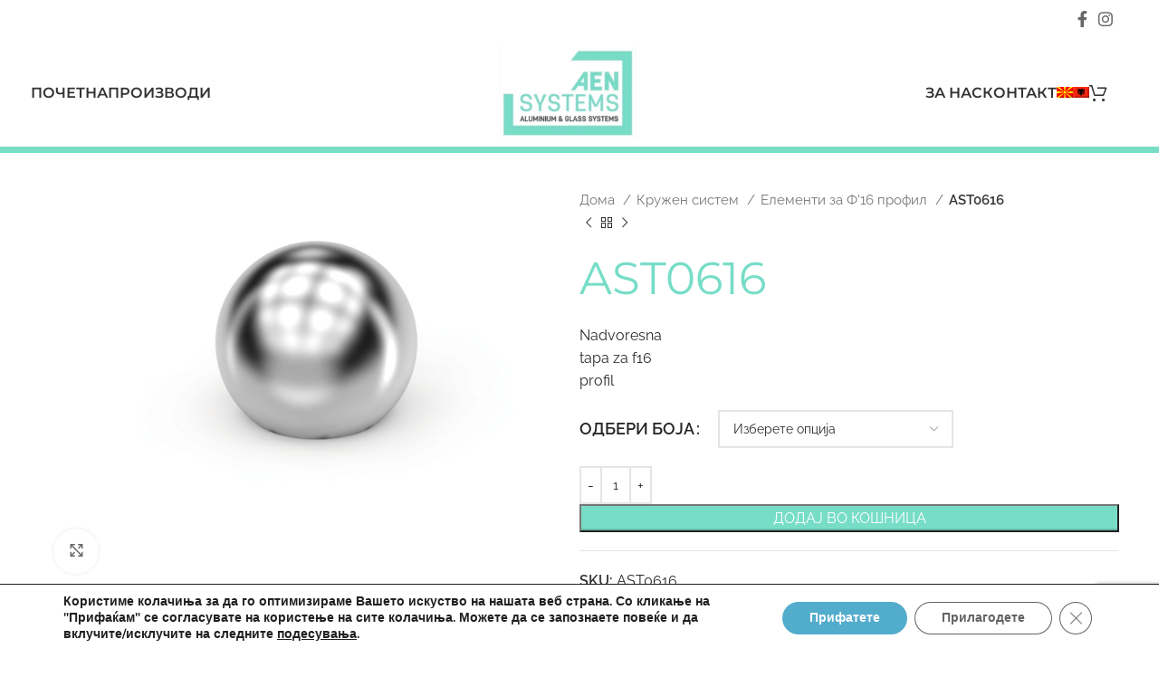

--- FILE ---
content_type: text/html; charset=utf-8
request_url: https://www.google.com/recaptcha/api2/anchor?ar=1&k=6Le2MlspAAAAABNwhn0KmIF6_mzAWC0NtqtLFd-g&co=aHR0cHM6Ly9hZW5zeXN0ZW1zLmNvbS5tazo0NDM.&hl=en&v=PoyoqOPhxBO7pBk68S4YbpHZ&size=invisible&anchor-ms=20000&execute-ms=30000&cb=yovln99wwgaq
body_size: 48651
content:
<!DOCTYPE HTML><html dir="ltr" lang="en"><head><meta http-equiv="Content-Type" content="text/html; charset=UTF-8">
<meta http-equiv="X-UA-Compatible" content="IE=edge">
<title>reCAPTCHA</title>
<style type="text/css">
/* cyrillic-ext */
@font-face {
  font-family: 'Roboto';
  font-style: normal;
  font-weight: 400;
  font-stretch: 100%;
  src: url(//fonts.gstatic.com/s/roboto/v48/KFO7CnqEu92Fr1ME7kSn66aGLdTylUAMa3GUBHMdazTgWw.woff2) format('woff2');
  unicode-range: U+0460-052F, U+1C80-1C8A, U+20B4, U+2DE0-2DFF, U+A640-A69F, U+FE2E-FE2F;
}
/* cyrillic */
@font-face {
  font-family: 'Roboto';
  font-style: normal;
  font-weight: 400;
  font-stretch: 100%;
  src: url(//fonts.gstatic.com/s/roboto/v48/KFO7CnqEu92Fr1ME7kSn66aGLdTylUAMa3iUBHMdazTgWw.woff2) format('woff2');
  unicode-range: U+0301, U+0400-045F, U+0490-0491, U+04B0-04B1, U+2116;
}
/* greek-ext */
@font-face {
  font-family: 'Roboto';
  font-style: normal;
  font-weight: 400;
  font-stretch: 100%;
  src: url(//fonts.gstatic.com/s/roboto/v48/KFO7CnqEu92Fr1ME7kSn66aGLdTylUAMa3CUBHMdazTgWw.woff2) format('woff2');
  unicode-range: U+1F00-1FFF;
}
/* greek */
@font-face {
  font-family: 'Roboto';
  font-style: normal;
  font-weight: 400;
  font-stretch: 100%;
  src: url(//fonts.gstatic.com/s/roboto/v48/KFO7CnqEu92Fr1ME7kSn66aGLdTylUAMa3-UBHMdazTgWw.woff2) format('woff2');
  unicode-range: U+0370-0377, U+037A-037F, U+0384-038A, U+038C, U+038E-03A1, U+03A3-03FF;
}
/* math */
@font-face {
  font-family: 'Roboto';
  font-style: normal;
  font-weight: 400;
  font-stretch: 100%;
  src: url(//fonts.gstatic.com/s/roboto/v48/KFO7CnqEu92Fr1ME7kSn66aGLdTylUAMawCUBHMdazTgWw.woff2) format('woff2');
  unicode-range: U+0302-0303, U+0305, U+0307-0308, U+0310, U+0312, U+0315, U+031A, U+0326-0327, U+032C, U+032F-0330, U+0332-0333, U+0338, U+033A, U+0346, U+034D, U+0391-03A1, U+03A3-03A9, U+03B1-03C9, U+03D1, U+03D5-03D6, U+03F0-03F1, U+03F4-03F5, U+2016-2017, U+2034-2038, U+203C, U+2040, U+2043, U+2047, U+2050, U+2057, U+205F, U+2070-2071, U+2074-208E, U+2090-209C, U+20D0-20DC, U+20E1, U+20E5-20EF, U+2100-2112, U+2114-2115, U+2117-2121, U+2123-214F, U+2190, U+2192, U+2194-21AE, U+21B0-21E5, U+21F1-21F2, U+21F4-2211, U+2213-2214, U+2216-22FF, U+2308-230B, U+2310, U+2319, U+231C-2321, U+2336-237A, U+237C, U+2395, U+239B-23B7, U+23D0, U+23DC-23E1, U+2474-2475, U+25AF, U+25B3, U+25B7, U+25BD, U+25C1, U+25CA, U+25CC, U+25FB, U+266D-266F, U+27C0-27FF, U+2900-2AFF, U+2B0E-2B11, U+2B30-2B4C, U+2BFE, U+3030, U+FF5B, U+FF5D, U+1D400-1D7FF, U+1EE00-1EEFF;
}
/* symbols */
@font-face {
  font-family: 'Roboto';
  font-style: normal;
  font-weight: 400;
  font-stretch: 100%;
  src: url(//fonts.gstatic.com/s/roboto/v48/KFO7CnqEu92Fr1ME7kSn66aGLdTylUAMaxKUBHMdazTgWw.woff2) format('woff2');
  unicode-range: U+0001-000C, U+000E-001F, U+007F-009F, U+20DD-20E0, U+20E2-20E4, U+2150-218F, U+2190, U+2192, U+2194-2199, U+21AF, U+21E6-21F0, U+21F3, U+2218-2219, U+2299, U+22C4-22C6, U+2300-243F, U+2440-244A, U+2460-24FF, U+25A0-27BF, U+2800-28FF, U+2921-2922, U+2981, U+29BF, U+29EB, U+2B00-2BFF, U+4DC0-4DFF, U+FFF9-FFFB, U+10140-1018E, U+10190-1019C, U+101A0, U+101D0-101FD, U+102E0-102FB, U+10E60-10E7E, U+1D2C0-1D2D3, U+1D2E0-1D37F, U+1F000-1F0FF, U+1F100-1F1AD, U+1F1E6-1F1FF, U+1F30D-1F30F, U+1F315, U+1F31C, U+1F31E, U+1F320-1F32C, U+1F336, U+1F378, U+1F37D, U+1F382, U+1F393-1F39F, U+1F3A7-1F3A8, U+1F3AC-1F3AF, U+1F3C2, U+1F3C4-1F3C6, U+1F3CA-1F3CE, U+1F3D4-1F3E0, U+1F3ED, U+1F3F1-1F3F3, U+1F3F5-1F3F7, U+1F408, U+1F415, U+1F41F, U+1F426, U+1F43F, U+1F441-1F442, U+1F444, U+1F446-1F449, U+1F44C-1F44E, U+1F453, U+1F46A, U+1F47D, U+1F4A3, U+1F4B0, U+1F4B3, U+1F4B9, U+1F4BB, U+1F4BF, U+1F4C8-1F4CB, U+1F4D6, U+1F4DA, U+1F4DF, U+1F4E3-1F4E6, U+1F4EA-1F4ED, U+1F4F7, U+1F4F9-1F4FB, U+1F4FD-1F4FE, U+1F503, U+1F507-1F50B, U+1F50D, U+1F512-1F513, U+1F53E-1F54A, U+1F54F-1F5FA, U+1F610, U+1F650-1F67F, U+1F687, U+1F68D, U+1F691, U+1F694, U+1F698, U+1F6AD, U+1F6B2, U+1F6B9-1F6BA, U+1F6BC, U+1F6C6-1F6CF, U+1F6D3-1F6D7, U+1F6E0-1F6EA, U+1F6F0-1F6F3, U+1F6F7-1F6FC, U+1F700-1F7FF, U+1F800-1F80B, U+1F810-1F847, U+1F850-1F859, U+1F860-1F887, U+1F890-1F8AD, U+1F8B0-1F8BB, U+1F8C0-1F8C1, U+1F900-1F90B, U+1F93B, U+1F946, U+1F984, U+1F996, U+1F9E9, U+1FA00-1FA6F, U+1FA70-1FA7C, U+1FA80-1FA89, U+1FA8F-1FAC6, U+1FACE-1FADC, U+1FADF-1FAE9, U+1FAF0-1FAF8, U+1FB00-1FBFF;
}
/* vietnamese */
@font-face {
  font-family: 'Roboto';
  font-style: normal;
  font-weight: 400;
  font-stretch: 100%;
  src: url(//fonts.gstatic.com/s/roboto/v48/KFO7CnqEu92Fr1ME7kSn66aGLdTylUAMa3OUBHMdazTgWw.woff2) format('woff2');
  unicode-range: U+0102-0103, U+0110-0111, U+0128-0129, U+0168-0169, U+01A0-01A1, U+01AF-01B0, U+0300-0301, U+0303-0304, U+0308-0309, U+0323, U+0329, U+1EA0-1EF9, U+20AB;
}
/* latin-ext */
@font-face {
  font-family: 'Roboto';
  font-style: normal;
  font-weight: 400;
  font-stretch: 100%;
  src: url(//fonts.gstatic.com/s/roboto/v48/KFO7CnqEu92Fr1ME7kSn66aGLdTylUAMa3KUBHMdazTgWw.woff2) format('woff2');
  unicode-range: U+0100-02BA, U+02BD-02C5, U+02C7-02CC, U+02CE-02D7, U+02DD-02FF, U+0304, U+0308, U+0329, U+1D00-1DBF, U+1E00-1E9F, U+1EF2-1EFF, U+2020, U+20A0-20AB, U+20AD-20C0, U+2113, U+2C60-2C7F, U+A720-A7FF;
}
/* latin */
@font-face {
  font-family: 'Roboto';
  font-style: normal;
  font-weight: 400;
  font-stretch: 100%;
  src: url(//fonts.gstatic.com/s/roboto/v48/KFO7CnqEu92Fr1ME7kSn66aGLdTylUAMa3yUBHMdazQ.woff2) format('woff2');
  unicode-range: U+0000-00FF, U+0131, U+0152-0153, U+02BB-02BC, U+02C6, U+02DA, U+02DC, U+0304, U+0308, U+0329, U+2000-206F, U+20AC, U+2122, U+2191, U+2193, U+2212, U+2215, U+FEFF, U+FFFD;
}
/* cyrillic-ext */
@font-face {
  font-family: 'Roboto';
  font-style: normal;
  font-weight: 500;
  font-stretch: 100%;
  src: url(//fonts.gstatic.com/s/roboto/v48/KFO7CnqEu92Fr1ME7kSn66aGLdTylUAMa3GUBHMdazTgWw.woff2) format('woff2');
  unicode-range: U+0460-052F, U+1C80-1C8A, U+20B4, U+2DE0-2DFF, U+A640-A69F, U+FE2E-FE2F;
}
/* cyrillic */
@font-face {
  font-family: 'Roboto';
  font-style: normal;
  font-weight: 500;
  font-stretch: 100%;
  src: url(//fonts.gstatic.com/s/roboto/v48/KFO7CnqEu92Fr1ME7kSn66aGLdTylUAMa3iUBHMdazTgWw.woff2) format('woff2');
  unicode-range: U+0301, U+0400-045F, U+0490-0491, U+04B0-04B1, U+2116;
}
/* greek-ext */
@font-face {
  font-family: 'Roboto';
  font-style: normal;
  font-weight: 500;
  font-stretch: 100%;
  src: url(//fonts.gstatic.com/s/roboto/v48/KFO7CnqEu92Fr1ME7kSn66aGLdTylUAMa3CUBHMdazTgWw.woff2) format('woff2');
  unicode-range: U+1F00-1FFF;
}
/* greek */
@font-face {
  font-family: 'Roboto';
  font-style: normal;
  font-weight: 500;
  font-stretch: 100%;
  src: url(//fonts.gstatic.com/s/roboto/v48/KFO7CnqEu92Fr1ME7kSn66aGLdTylUAMa3-UBHMdazTgWw.woff2) format('woff2');
  unicode-range: U+0370-0377, U+037A-037F, U+0384-038A, U+038C, U+038E-03A1, U+03A3-03FF;
}
/* math */
@font-face {
  font-family: 'Roboto';
  font-style: normal;
  font-weight: 500;
  font-stretch: 100%;
  src: url(//fonts.gstatic.com/s/roboto/v48/KFO7CnqEu92Fr1ME7kSn66aGLdTylUAMawCUBHMdazTgWw.woff2) format('woff2');
  unicode-range: U+0302-0303, U+0305, U+0307-0308, U+0310, U+0312, U+0315, U+031A, U+0326-0327, U+032C, U+032F-0330, U+0332-0333, U+0338, U+033A, U+0346, U+034D, U+0391-03A1, U+03A3-03A9, U+03B1-03C9, U+03D1, U+03D5-03D6, U+03F0-03F1, U+03F4-03F5, U+2016-2017, U+2034-2038, U+203C, U+2040, U+2043, U+2047, U+2050, U+2057, U+205F, U+2070-2071, U+2074-208E, U+2090-209C, U+20D0-20DC, U+20E1, U+20E5-20EF, U+2100-2112, U+2114-2115, U+2117-2121, U+2123-214F, U+2190, U+2192, U+2194-21AE, U+21B0-21E5, U+21F1-21F2, U+21F4-2211, U+2213-2214, U+2216-22FF, U+2308-230B, U+2310, U+2319, U+231C-2321, U+2336-237A, U+237C, U+2395, U+239B-23B7, U+23D0, U+23DC-23E1, U+2474-2475, U+25AF, U+25B3, U+25B7, U+25BD, U+25C1, U+25CA, U+25CC, U+25FB, U+266D-266F, U+27C0-27FF, U+2900-2AFF, U+2B0E-2B11, U+2B30-2B4C, U+2BFE, U+3030, U+FF5B, U+FF5D, U+1D400-1D7FF, U+1EE00-1EEFF;
}
/* symbols */
@font-face {
  font-family: 'Roboto';
  font-style: normal;
  font-weight: 500;
  font-stretch: 100%;
  src: url(//fonts.gstatic.com/s/roboto/v48/KFO7CnqEu92Fr1ME7kSn66aGLdTylUAMaxKUBHMdazTgWw.woff2) format('woff2');
  unicode-range: U+0001-000C, U+000E-001F, U+007F-009F, U+20DD-20E0, U+20E2-20E4, U+2150-218F, U+2190, U+2192, U+2194-2199, U+21AF, U+21E6-21F0, U+21F3, U+2218-2219, U+2299, U+22C4-22C6, U+2300-243F, U+2440-244A, U+2460-24FF, U+25A0-27BF, U+2800-28FF, U+2921-2922, U+2981, U+29BF, U+29EB, U+2B00-2BFF, U+4DC0-4DFF, U+FFF9-FFFB, U+10140-1018E, U+10190-1019C, U+101A0, U+101D0-101FD, U+102E0-102FB, U+10E60-10E7E, U+1D2C0-1D2D3, U+1D2E0-1D37F, U+1F000-1F0FF, U+1F100-1F1AD, U+1F1E6-1F1FF, U+1F30D-1F30F, U+1F315, U+1F31C, U+1F31E, U+1F320-1F32C, U+1F336, U+1F378, U+1F37D, U+1F382, U+1F393-1F39F, U+1F3A7-1F3A8, U+1F3AC-1F3AF, U+1F3C2, U+1F3C4-1F3C6, U+1F3CA-1F3CE, U+1F3D4-1F3E0, U+1F3ED, U+1F3F1-1F3F3, U+1F3F5-1F3F7, U+1F408, U+1F415, U+1F41F, U+1F426, U+1F43F, U+1F441-1F442, U+1F444, U+1F446-1F449, U+1F44C-1F44E, U+1F453, U+1F46A, U+1F47D, U+1F4A3, U+1F4B0, U+1F4B3, U+1F4B9, U+1F4BB, U+1F4BF, U+1F4C8-1F4CB, U+1F4D6, U+1F4DA, U+1F4DF, U+1F4E3-1F4E6, U+1F4EA-1F4ED, U+1F4F7, U+1F4F9-1F4FB, U+1F4FD-1F4FE, U+1F503, U+1F507-1F50B, U+1F50D, U+1F512-1F513, U+1F53E-1F54A, U+1F54F-1F5FA, U+1F610, U+1F650-1F67F, U+1F687, U+1F68D, U+1F691, U+1F694, U+1F698, U+1F6AD, U+1F6B2, U+1F6B9-1F6BA, U+1F6BC, U+1F6C6-1F6CF, U+1F6D3-1F6D7, U+1F6E0-1F6EA, U+1F6F0-1F6F3, U+1F6F7-1F6FC, U+1F700-1F7FF, U+1F800-1F80B, U+1F810-1F847, U+1F850-1F859, U+1F860-1F887, U+1F890-1F8AD, U+1F8B0-1F8BB, U+1F8C0-1F8C1, U+1F900-1F90B, U+1F93B, U+1F946, U+1F984, U+1F996, U+1F9E9, U+1FA00-1FA6F, U+1FA70-1FA7C, U+1FA80-1FA89, U+1FA8F-1FAC6, U+1FACE-1FADC, U+1FADF-1FAE9, U+1FAF0-1FAF8, U+1FB00-1FBFF;
}
/* vietnamese */
@font-face {
  font-family: 'Roboto';
  font-style: normal;
  font-weight: 500;
  font-stretch: 100%;
  src: url(//fonts.gstatic.com/s/roboto/v48/KFO7CnqEu92Fr1ME7kSn66aGLdTylUAMa3OUBHMdazTgWw.woff2) format('woff2');
  unicode-range: U+0102-0103, U+0110-0111, U+0128-0129, U+0168-0169, U+01A0-01A1, U+01AF-01B0, U+0300-0301, U+0303-0304, U+0308-0309, U+0323, U+0329, U+1EA0-1EF9, U+20AB;
}
/* latin-ext */
@font-face {
  font-family: 'Roboto';
  font-style: normal;
  font-weight: 500;
  font-stretch: 100%;
  src: url(//fonts.gstatic.com/s/roboto/v48/KFO7CnqEu92Fr1ME7kSn66aGLdTylUAMa3KUBHMdazTgWw.woff2) format('woff2');
  unicode-range: U+0100-02BA, U+02BD-02C5, U+02C7-02CC, U+02CE-02D7, U+02DD-02FF, U+0304, U+0308, U+0329, U+1D00-1DBF, U+1E00-1E9F, U+1EF2-1EFF, U+2020, U+20A0-20AB, U+20AD-20C0, U+2113, U+2C60-2C7F, U+A720-A7FF;
}
/* latin */
@font-face {
  font-family: 'Roboto';
  font-style: normal;
  font-weight: 500;
  font-stretch: 100%;
  src: url(//fonts.gstatic.com/s/roboto/v48/KFO7CnqEu92Fr1ME7kSn66aGLdTylUAMa3yUBHMdazQ.woff2) format('woff2');
  unicode-range: U+0000-00FF, U+0131, U+0152-0153, U+02BB-02BC, U+02C6, U+02DA, U+02DC, U+0304, U+0308, U+0329, U+2000-206F, U+20AC, U+2122, U+2191, U+2193, U+2212, U+2215, U+FEFF, U+FFFD;
}
/* cyrillic-ext */
@font-face {
  font-family: 'Roboto';
  font-style: normal;
  font-weight: 900;
  font-stretch: 100%;
  src: url(//fonts.gstatic.com/s/roboto/v48/KFO7CnqEu92Fr1ME7kSn66aGLdTylUAMa3GUBHMdazTgWw.woff2) format('woff2');
  unicode-range: U+0460-052F, U+1C80-1C8A, U+20B4, U+2DE0-2DFF, U+A640-A69F, U+FE2E-FE2F;
}
/* cyrillic */
@font-face {
  font-family: 'Roboto';
  font-style: normal;
  font-weight: 900;
  font-stretch: 100%;
  src: url(//fonts.gstatic.com/s/roboto/v48/KFO7CnqEu92Fr1ME7kSn66aGLdTylUAMa3iUBHMdazTgWw.woff2) format('woff2');
  unicode-range: U+0301, U+0400-045F, U+0490-0491, U+04B0-04B1, U+2116;
}
/* greek-ext */
@font-face {
  font-family: 'Roboto';
  font-style: normal;
  font-weight: 900;
  font-stretch: 100%;
  src: url(//fonts.gstatic.com/s/roboto/v48/KFO7CnqEu92Fr1ME7kSn66aGLdTylUAMa3CUBHMdazTgWw.woff2) format('woff2');
  unicode-range: U+1F00-1FFF;
}
/* greek */
@font-face {
  font-family: 'Roboto';
  font-style: normal;
  font-weight: 900;
  font-stretch: 100%;
  src: url(//fonts.gstatic.com/s/roboto/v48/KFO7CnqEu92Fr1ME7kSn66aGLdTylUAMa3-UBHMdazTgWw.woff2) format('woff2');
  unicode-range: U+0370-0377, U+037A-037F, U+0384-038A, U+038C, U+038E-03A1, U+03A3-03FF;
}
/* math */
@font-face {
  font-family: 'Roboto';
  font-style: normal;
  font-weight: 900;
  font-stretch: 100%;
  src: url(//fonts.gstatic.com/s/roboto/v48/KFO7CnqEu92Fr1ME7kSn66aGLdTylUAMawCUBHMdazTgWw.woff2) format('woff2');
  unicode-range: U+0302-0303, U+0305, U+0307-0308, U+0310, U+0312, U+0315, U+031A, U+0326-0327, U+032C, U+032F-0330, U+0332-0333, U+0338, U+033A, U+0346, U+034D, U+0391-03A1, U+03A3-03A9, U+03B1-03C9, U+03D1, U+03D5-03D6, U+03F0-03F1, U+03F4-03F5, U+2016-2017, U+2034-2038, U+203C, U+2040, U+2043, U+2047, U+2050, U+2057, U+205F, U+2070-2071, U+2074-208E, U+2090-209C, U+20D0-20DC, U+20E1, U+20E5-20EF, U+2100-2112, U+2114-2115, U+2117-2121, U+2123-214F, U+2190, U+2192, U+2194-21AE, U+21B0-21E5, U+21F1-21F2, U+21F4-2211, U+2213-2214, U+2216-22FF, U+2308-230B, U+2310, U+2319, U+231C-2321, U+2336-237A, U+237C, U+2395, U+239B-23B7, U+23D0, U+23DC-23E1, U+2474-2475, U+25AF, U+25B3, U+25B7, U+25BD, U+25C1, U+25CA, U+25CC, U+25FB, U+266D-266F, U+27C0-27FF, U+2900-2AFF, U+2B0E-2B11, U+2B30-2B4C, U+2BFE, U+3030, U+FF5B, U+FF5D, U+1D400-1D7FF, U+1EE00-1EEFF;
}
/* symbols */
@font-face {
  font-family: 'Roboto';
  font-style: normal;
  font-weight: 900;
  font-stretch: 100%;
  src: url(//fonts.gstatic.com/s/roboto/v48/KFO7CnqEu92Fr1ME7kSn66aGLdTylUAMaxKUBHMdazTgWw.woff2) format('woff2');
  unicode-range: U+0001-000C, U+000E-001F, U+007F-009F, U+20DD-20E0, U+20E2-20E4, U+2150-218F, U+2190, U+2192, U+2194-2199, U+21AF, U+21E6-21F0, U+21F3, U+2218-2219, U+2299, U+22C4-22C6, U+2300-243F, U+2440-244A, U+2460-24FF, U+25A0-27BF, U+2800-28FF, U+2921-2922, U+2981, U+29BF, U+29EB, U+2B00-2BFF, U+4DC0-4DFF, U+FFF9-FFFB, U+10140-1018E, U+10190-1019C, U+101A0, U+101D0-101FD, U+102E0-102FB, U+10E60-10E7E, U+1D2C0-1D2D3, U+1D2E0-1D37F, U+1F000-1F0FF, U+1F100-1F1AD, U+1F1E6-1F1FF, U+1F30D-1F30F, U+1F315, U+1F31C, U+1F31E, U+1F320-1F32C, U+1F336, U+1F378, U+1F37D, U+1F382, U+1F393-1F39F, U+1F3A7-1F3A8, U+1F3AC-1F3AF, U+1F3C2, U+1F3C4-1F3C6, U+1F3CA-1F3CE, U+1F3D4-1F3E0, U+1F3ED, U+1F3F1-1F3F3, U+1F3F5-1F3F7, U+1F408, U+1F415, U+1F41F, U+1F426, U+1F43F, U+1F441-1F442, U+1F444, U+1F446-1F449, U+1F44C-1F44E, U+1F453, U+1F46A, U+1F47D, U+1F4A3, U+1F4B0, U+1F4B3, U+1F4B9, U+1F4BB, U+1F4BF, U+1F4C8-1F4CB, U+1F4D6, U+1F4DA, U+1F4DF, U+1F4E3-1F4E6, U+1F4EA-1F4ED, U+1F4F7, U+1F4F9-1F4FB, U+1F4FD-1F4FE, U+1F503, U+1F507-1F50B, U+1F50D, U+1F512-1F513, U+1F53E-1F54A, U+1F54F-1F5FA, U+1F610, U+1F650-1F67F, U+1F687, U+1F68D, U+1F691, U+1F694, U+1F698, U+1F6AD, U+1F6B2, U+1F6B9-1F6BA, U+1F6BC, U+1F6C6-1F6CF, U+1F6D3-1F6D7, U+1F6E0-1F6EA, U+1F6F0-1F6F3, U+1F6F7-1F6FC, U+1F700-1F7FF, U+1F800-1F80B, U+1F810-1F847, U+1F850-1F859, U+1F860-1F887, U+1F890-1F8AD, U+1F8B0-1F8BB, U+1F8C0-1F8C1, U+1F900-1F90B, U+1F93B, U+1F946, U+1F984, U+1F996, U+1F9E9, U+1FA00-1FA6F, U+1FA70-1FA7C, U+1FA80-1FA89, U+1FA8F-1FAC6, U+1FACE-1FADC, U+1FADF-1FAE9, U+1FAF0-1FAF8, U+1FB00-1FBFF;
}
/* vietnamese */
@font-face {
  font-family: 'Roboto';
  font-style: normal;
  font-weight: 900;
  font-stretch: 100%;
  src: url(//fonts.gstatic.com/s/roboto/v48/KFO7CnqEu92Fr1ME7kSn66aGLdTylUAMa3OUBHMdazTgWw.woff2) format('woff2');
  unicode-range: U+0102-0103, U+0110-0111, U+0128-0129, U+0168-0169, U+01A0-01A1, U+01AF-01B0, U+0300-0301, U+0303-0304, U+0308-0309, U+0323, U+0329, U+1EA0-1EF9, U+20AB;
}
/* latin-ext */
@font-face {
  font-family: 'Roboto';
  font-style: normal;
  font-weight: 900;
  font-stretch: 100%;
  src: url(//fonts.gstatic.com/s/roboto/v48/KFO7CnqEu92Fr1ME7kSn66aGLdTylUAMa3KUBHMdazTgWw.woff2) format('woff2');
  unicode-range: U+0100-02BA, U+02BD-02C5, U+02C7-02CC, U+02CE-02D7, U+02DD-02FF, U+0304, U+0308, U+0329, U+1D00-1DBF, U+1E00-1E9F, U+1EF2-1EFF, U+2020, U+20A0-20AB, U+20AD-20C0, U+2113, U+2C60-2C7F, U+A720-A7FF;
}
/* latin */
@font-face {
  font-family: 'Roboto';
  font-style: normal;
  font-weight: 900;
  font-stretch: 100%;
  src: url(//fonts.gstatic.com/s/roboto/v48/KFO7CnqEu92Fr1ME7kSn66aGLdTylUAMa3yUBHMdazQ.woff2) format('woff2');
  unicode-range: U+0000-00FF, U+0131, U+0152-0153, U+02BB-02BC, U+02C6, U+02DA, U+02DC, U+0304, U+0308, U+0329, U+2000-206F, U+20AC, U+2122, U+2191, U+2193, U+2212, U+2215, U+FEFF, U+FFFD;
}

</style>
<link rel="stylesheet" type="text/css" href="https://www.gstatic.com/recaptcha/releases/PoyoqOPhxBO7pBk68S4YbpHZ/styles__ltr.css">
<script nonce="ixLiIO7ScI7LQbT9Z-msNg" type="text/javascript">window['__recaptcha_api'] = 'https://www.google.com/recaptcha/api2/';</script>
<script type="text/javascript" src="https://www.gstatic.com/recaptcha/releases/PoyoqOPhxBO7pBk68S4YbpHZ/recaptcha__en.js" nonce="ixLiIO7ScI7LQbT9Z-msNg">
      
    </script></head>
<body><div id="rc-anchor-alert" class="rc-anchor-alert"></div>
<input type="hidden" id="recaptcha-token" value="[base64]">
<script type="text/javascript" nonce="ixLiIO7ScI7LQbT9Z-msNg">
      recaptcha.anchor.Main.init("[\x22ainput\x22,[\x22bgdata\x22,\x22\x22,\[base64]/[base64]/MjU1Ong/[base64]/[base64]/[base64]/[base64]/[base64]/[base64]/[base64]/[base64]/[base64]/[base64]/[base64]/[base64]/[base64]/[base64]/[base64]\\u003d\x22,\[base64]\\u003d\x22,\x22eXrCj8ORwr/Ds8KIFGvDr8OdwpXCtUplTFfCoMO/FcKGGXfDq8OrKMOROmTDsMOdDcKuWxPDi8KdIcODw7wRw7NGwrbClsOWB8K0w7cmw4paUF/CqsO/X8KDwrDCusOVwoN9w4PCv8ObZUodwqfDmcO0wrtTw4nDtMKXw78BwoDCikDDondnDAdTw6giwq/ClUnCgSTCkGxfdUEcSMOaEMOfwoHClD/DmifCnsOoXXU8e8KAZjExw7sXR2RkwoIlwoTClsKxw7XDtcO/UzRGw5nCpMOxw6NaCcK5NjfCusOnw5gnwrI/QB/DnMOmLzBKNAnDkD/[base64]/CilzDgRAWw5h/GMOdwpRZw5rCu1xFw6HDqcKNwoJEMcKowq3Cg1/DgsKzw6ZANioVwrDCr8OOwqPCujIpSWkfHXPCp8KUwr/CuMOywr1uw6Ilw7fCoMOZw7VsQ1/CvFzDknBfc1XDpcKoB8KMC0JGw6/[base64]/w7kPN8OFwo47BD3Dn8KvQsOAw77DtMOcwqLChw/DqsOHw51DH8ORWcO6fA7Cog7CgMKQF17Dk8KKNsKUAUjDgcOWOBcJw5PDjsKfHsO2IkzCgTHDiMK6wpnDslkdR3I/wrklwrc2w5zChVjDvcKewo3DnwQCITcPwp85CBc2WBjCgMObE8KeJ0VQJCbDgsK/[base64]/fcK9C8K2PUvDgMOJwoHCk8KOwqfDkcOcD8K1esOXwqRKwo3Di8KowrYDwrDDlMKHFnXCkBcvwoHDmzTCr2PCgsK6wqM+wonClnTCmiZ8NcOgw5TCiMOOEiLCgMOHwrUvw6zCljPCuMOKbMO9wqDDtsK8wpUcNsOUKMOlw7nDujTCo8O8wr/[base64]/bMKzworCs0Q7amdfKhNSMMKqw5LDjMKAXMKaw51Aw6rCmTnCqS1bw5PChVLCqMK0wr5AwrHDikXCnF1iwr0+w5rDkDIbwoUTw4vCoWPDogJ9F0xgGDh9wobCpsOULcKUZyYiR8ORwo/CuMOjw4HClcObwqoBLRfDv2YIw6gIGMOpwr/[base64]/CsGHDji56exo5LcKpdWshw5g2aQkgRQfDvgA+w4zDpsOCw5gQKVPCj2sLw744w4bCnn5jAMKlNi8gwoUnb8OXw71LwpDCjn94wqLDm8OOYQXDqSvDr0BJwo89UcKHw4oEwoDCpMOww4rCrTFHYsODWMO9KA3CvjLDucKXwohlXMK5w4cQTsKaw79nwqB/BcK/[base64]/w4F1T8KKPG/DsGrDrcOqwo51HGFmwoHChRITd8ODXMKdPMOUEE4ILsKaGh1+wpQSwodPf8KZwr/CosK8ScOTw73DklxYDE7CgXzDtsKJfG/[base64]/DncOPw4nDqMKVW8KDw5PCtz9zFsOAw41hMjgBwqLDpxTDuzUpM0TCljXClEt4GsKeFScQwrg5w553wo/CoBnDtAbDiMOgdnQTWcObQkzDtkk9e1ggwoTCtcO0MU0/CsK8Y8K7w5ATw4jDpcOEw5hPI285GVV/OcOhR8KQY8OlKR7DvVrDpTbCmwxQChEEwqtiMGDDqgc4ccKWwo8lUMKuw4Rkwp5Gw7rCqsKdwpLDiAbDiWnDoTwqwrFrwoXDnMKzwojChjcZwrjDsU/CvsOaw6U1w6rDv27Clw1WUWsbHS/Cq8Kwwqh9wpnDn1zCocOaw50qwpbDnsOKZ8KCEMO/CxjCkCs+w4PCr8OlwqnDo8OKHsO7DCACwrVTF0fDl8OBwppOw6nDtn/[base64]/DuHoaaXrChsK0Hgk2w4nCnMO6wpVGF8ONaD5BO8KnXcKhwr/[base64]/w6kJYMKDIynDoglCwrdiwrkoel3DglcgwrZLfcOrwowGD8OvwpAOw6Z3c8KCWlA7J8KDKsKheUNyw4t+f1vDsMOSDMOsw4DCrhvDtHzCj8OdworDlVJzcMOhw4zCs8OVW8OLwrBlw5vDtcOWQsKjSMOMw5/[base64]/Cn2rCrcO9e8Kjw5Q7Q8KqHj/[base64]/[base64]/ClsO3OBjDnWPCsCrDryXCnsOgO8OkEcO8w4XCt8KQZ0vCoMO9w5wNb2PCgMO2ZMKIIsOWZsO1aH/CtA7DuSXCqi00CkQHLUYYwq1ZwoLCrVXDmsK9TjAzHS3ChMK8wqU3woEEFQrCu8OrwprDnMOAw7XCnirDu8Ozw50MwpLDncKCw71DJCLDoMKqYsKDHsK8UsKzMcOpbcKtXlhZewLCpn/CsMOXVlzCucKvw5vCmsOLw57DpC7CjiZHw6/CmHx0RjPDqyExw7XDo0rDrTI8WhnDjgVbC8Kfw6skem3CosOmNcOMwoHDksO6wqnClsKYwrglwrcGwpHCmXV1An8Nf8Kzwr1MwohKwpM0w7PCgsOEXsOZLsOWewFcQC82wo52E8KKHcOAWMO5w5oww5MywqzCixJJD8Ohw7rDh8OswrEEwrvCvl/DiMOEdcKLAkY9U3/CrcO1w5zDlMKBw4HChjrDgUY/wrw0fMK0wpjDijXClMKRRMODfjfDicKYWmliwrLDkMKgQ2vCuw49wrHDs3YiJ088QVl4wpFLRBgaw5nCnzJOWX/[base64]/A8OqHcKFOFnDiVrDn8KXwqokwqs4wofCoxMFSF/DscKkwoPDmsOgwrjCqQo8Mn4sw7M6w6LChUssJVHCryPDhcO9w4XDlxLCo8OrB1DCo8KgRTfDjsO4w4cnd8OQw6jChU7DvsOgF8OUdMOIwrvDlEnCjMKES8Obw7XCkidIw4BZXMOjwo/Cm2YtwpoewojCgVzDswAlwp3CjmHDol0pFMK+YzHCtFR5J8KlCXMeJMKRDcK4bjTCjkHDp8OzQGV6wqwHwrc3R8OhwrTCiMK8FU/[base64]/KMOUa1DCl0PDosOew5cPXMKFKiQSw4fCvsKpw75Tw6zCtMK9ecO9T0h3wrIwKTdaw41AwrrCjVjCjSHCgsOBwoXCp8K7KyvDuMKhCWlBw5XCqh4nwrg+XQtgwpXCgsOnwrXDgMKaXcK/wq/Ci8ObAsO5T8OILMOUw7AMdsO9LsK/VsOwA03CmFrCoEDCtsO0FznCosKsW2zDtcOkJMOTScKUKsO1wpLDnWjDn8OswpRJFcKjccOGBkQQfsOLw7jCrcO6w5wlwoTDpirCmcOANXPDnsKmXEZjwpfCmcKJwqQewpHCsBvCqsOrw4x4wrHCmMKkEsK5w58wUloRC0LCncKJC8OXwpjChlrDu8OSwr/Cs8KxwpnDmwsbfSfCsBPDoXVCKldJw7cvC8OBOUQJw7/[base64]/CgsORw68DXDHCosOAHgrDh0tEwpLCm8KzwpzDoMOvZDpTNCx7MVc1bVbDpcKDMwQawrvDqQjDsMOiMn1Zw5JXwpZYwr7CsMKNw5sGcltKIsO8Zytrw5wLYcKMLxnCqcK0w6pEwqPDtcOwa8KhwpLDs0/[base64]/[base64]/ChR4WHloHw4dkdQxJIsKCwqslwqTCpsO+w6TDucOBBQ0VwobCpcOeDHcNw7/DtWc6c8KjLXxfZTrDgcOXw7LCusOiTcOyNHIhwplGVRvCmsO0UWTCtcOiT8KFWVXCu8K3Ax0bOsORbErCncONeMK3wq7CgAR+w43CkloJDsOLGsOhbXcuwpLDlRR7w5kAEFIQI3sqPMOWcGIYw4AUw7vCjRcyZSjDoz/CkMKVd1RMw6B+wrJwH8OwLkJew4LDlcKGw441w5bDmFHCucOxZzYWTBI1w7w9UMKbw4bDjBkXw4bCpzwmUxHDuMOlw4rCjMO/w58QwoXChAdywobDpsOgKcK5wqYxw5rDgQnDt8KUEB1DIMKBwrAQQk0ew5UCIkojEcO/JcO4w5/[base64]/[base64]/DoMOHFcOHwo3DikszIcKGwrU3wpIjw70+EE0nDEc6OsK4wq/CscKlEcOIwoXCkkViw47Cp20+wqxaw6Y1w6YjUcK+M8OvwrYffsOFwq0YaQpQwoQCB0dHw5wOOcOswpnDiA/[base64]/DqFx6wp3DsXIJdGB9w5hrScKEwrvCj2vDulDCgcOQw4crw513W8K8wr7DqgRuw7JCElUAwohpDgsMbEB1wrxrUsKeIMK+BnNXc8KUci7CnlLCog3CjcKawoXCr8KdwqRAw54SWcOzFcOcBDd2w55Sw7hvLx7CscO+c24gw4/[base64]/Dj0QfwrEWw6DDhRrDjg5WwrVUw7nCiQ3Ds8OTCVrDhnHCgsObw77DkMOBH2jDlsKbw4sbwrDDncKjw5nDhDJnNxMmwohVwqU0UAvCjjVQw7HDsMOITC0DR8Kxwp7CgkMwwqRQVcOFwr4yeCnCuU/[base64]/O2oIXjTClBRWw485TcK6wqzDkgZrwoI4w6bDjCbCkmzCplzDgsKVwphMH8KFBMKbw457wpvCpTPDrsKNwp/Dl8OBDMOfcsKYPzwVwpDCtSfCph3DiXpQwpxewqLCv8Onw6kYO8KUR8OJw4nDmMKqdMKBwoLCgUfCiXvCoDPCp1Zww5N/[base64]/woRvw5lpwr7Dt8OnXUBqWw/DjcOmC3PCl8KQwobCm1EYw7fCiGPDscKrw6vCg0TCnGoTXW51wqvDj0LDuHx8UcKOwo98QWPDvQ4pFcKMw6nCg2NHwq3Ci8OOUxXCm0PDucKocsKtPHPDocKaQBwYG2cLfjNGw4nCl1HDnhdYwqnCtQLDnxtlH8Kmwo7DomvDpGA1w4nDi8O/PC/[base64]/[base64]/Du0DDrXLDuMO4KsKYworDjsOswrXDlMOiGAEUw7lNw4DDuQpyw73CiMO9w7UUw5lawoPCiMKLQw3DknzCosO8wokSwrIOf8OFwobCiE/CqMKHw6bDg8KjJSnDicOUwqPDlAPCoMOFSHLCny0YwpbCgMKQwpApBsKmw7bDiWkYw4FZw43DhMO2LsOgezbCk8OjJUrCt1lIwp/[base64]/DqzUnw4rDkmPCvsK6wofDqQXClMKXwrHDpsKKTsOlORTDusOGAcK7JCZrQTB7LxvDjlJhwqTDon/Drk7Dg8O0M8ORLGgSAT3DtMKMwoQPQQTCtcOnwonDksO5wpl9MsK/w4BRY8KPacOEHMOlwr3DrMK8ECnCkj11Nlo/wrUkQ8OhcQp4O8OpwrzCjMO4wrxQJMOww6fDjg0JwrDDpMOnw4LDr8Knwqpow57DilLDiwzCk8KswoTChsK7wpnCkcOfwqHClcK/eT0tWMK/[base64]/YcKyLMKVwrpAREPDulBvw7TDm2kHwqXDsk88ecK+YsOaMkXDp8OoworDoQ3DiVMWWMO5w5HDt8KuUTrCsMONBMODw5V9JAPDmCgfw4LDqC45w6ZHw7Z9wo/Cr8KRwp/CnzZ6wpDCrC0lIcK1G1AKacOAWhc6wq5Dw44aF2jDpmfCm8Kzw71Jw5vDusOrw6Zgw5lZwqtQwpbCncO2TMOyKAxKFxHCjsKCwrJvwo/Ci8KZwrcUezNyBGwUw4RxVsOgwrQETsKFTXJaw53DqMOQw5vDvX9wwqYJwrzCgBzDqiA+dcO5wrTDtsKGw69BHgXCqSDDtMKcw4Mxw7o6w7Bnwrg8wpcrIg7CoihteCJWP8KVX1jCjMOpOEDDu2MTMyptw50kwpHCvTQewrUJGDXCkCtow7LDhCtvwrfDuk/[base64]/[base64]/[base64]/cMKMWWRow6rDoScGF8Kcwo9Vwqp1w6puGyoHUMKzw4d3PRRGw49Ew6zDjmsuI8OYJiAgAS/[base64]/CmsKEw60tw6EwwqvDqzdVwq/CiE7CmMK0wp4xOEJqwqwMwoHDjcOLd2bDrzfCksKfSMODdndiw7HDpQbCgisJecO5w6EMcsO0ZnFpwoIOXsOdfMK1cMOvC0Iawq8mwq3Cq8OrwrTDnsOTwqVGwpzCs8KzQsOUfsO/[base64]/[base64]/[base64]/wpUqQMKcAsKgG3sUD2A8wqLCpH93wrjCoEfCqEnDisKrXUTCg1FYBcOUw5Fow7YsEcO9NhAaFcOtfcKtwr90w5dgZVcPTMKmw4fDicOtfMOEIC3CjMKFDcKqwpXDkMKow5A8w4zDpsOLw7kRFAtiwoDCh8KpHi/Dn8Oaa8OVwpMSWMO1Y0V9YRbDpcOoTMKKwrzDg8OfWn3CnizDsVzCgQdYQ8OkCMOHwpPDocO0wplAwqRZbWViasOfwpIbH8K/chfCo8KEK0LDsWwZB0MBFw/DosKCw5d8KQDCj8ORIH7Dn1zDgsOVw5xTFMO9wojChMK1TsObPlvDqcKIw4A5woPCtsOOw7bDqlrDgUhtw6BWwpkDw43DmMKZw6nDkcKaeMKhPcKvw6xCw6fCrcKjwp0Kwr/CugtdYcKfUcOqMVHCmsK4FE/CpcOqw4oiw6N4w5VrCsONbsK1w5M/w73CtFvDksKBwpTCjsOnNTcJw4wVAcOfesKNRcK5WcOjbC/CrkAdwr/[base64]/DvMO2wojDjMO8OMOaw4JhMCbClMKBPDYgwqLDrsOZw4VvwqVbw5vDlsOqDgUddcONQsOjw4vDp8OIWsKSwpMRNcKIw5/CjidabsKqasOsXcOxIsK+MiLDpcKOYnFGZAJ2wpIVAQ9He8KJwqJNJS0Ew4ZLwrnDvjPDgHd6wr15bzLCocKewq8RNMKowo0jwo3CsWPCvR8jfwLCiMOpHcO0IULDjnHDkCEAw7fCkWhoCcKYw4I/STLDg8KrwqDDkMOMwrDCpcO6TMOuP8K/TMOFccONwrFCQ8KtahInwrLDmnLCqMK4X8KRw5ggYMOdY8O3w7N8w5kpwp7Cn8K7ViDDuRbCjR0GwobCv3nClcO9QcOowrQpbMKaGwZjw5ceVMOTCBg6UlhJwpHCmcKiw7vDtyAuVcKywqpSMWbDmDI2WMOvXsKKwr1AwpYGw4UTwr/Cs8K3EsO0XcKZwqrDoEvDuCMmw7nCiMKnAsOqZMOSecOAFsOgBMKdbMOaBjN+BcOhOic0F3sTw7BqEcKfw5fDoMK9wo/[base64]/K1cnJmkcwozDgcOmN8K7wr/[base64]/Ds2pvw4Elw6HDrjgYY8O4woN3U8KVPRLCuC/CsX0WdMKKGX3Chj9cJ8K1KMKhw7LCqUvDnF0mwpkgw49Uw7FEw7/Dl8O3w4fDvcKmfjvDpjgAcU19LRYlwr5Pwp0vwr1Uw7tzABzCni/CncK2wq8Nw7lEw6XCtmg6w4bCiQ3DhMKow4TCkhDDjSXCqsOlOSJDacOnw4h/wpzDocOwwottwqN4w4sfe8OuwrvDs8KyPFLCtcOEwpMdw4XDkRQmw7rDisKWOX55c07Cpj1lPcOAXULDlMK2wo7Cpj/[base64]/[base64]/DuVDDil5bdsKxDR/Dj8OqfsOgw5ZUwrjCpTLClMKrwr1sw5FKwpvCrFxSSsK6GVMkwo1Tw5oYwoLCthV3SMKTw7sTwo7DucO8wp/[base64]/DicKhAMK0w4rDvMKfw6M0wqZVM18XFzRpesOadHrDvcKpQ8Kaw4VUNBAywqdTC8O3N8OGZcO0w7cdwqtWHsOGwp9rJsKAw7cow79VR8KPesK9HsOiPUN3woHCh1HDisK/wq3Dr8KsV8KpTFNWLFIsSHx/wrUTMCLDisOqwrsGPgcmwqk1BmTCgcOuw6TCkTvDksOsWsOWOsKHwqdMZsOGdncKOAwPRxHDnAnDkcKNTcKkw6/Ck8KlXQjCrMKGZhHDvMK8CCIGLMKrecOZwoHDli7DnMKawrnDt8OGwrfDkX1dBBUuwoMVQjPDjsOYw7Vow5E0w5cywo3DgcKdcAklw6hew4zCi0PCmcOEOMONUcO8wqTDjsOcdVE6wo0hXlsLOcKkw5fCkQnDkcKlwo0hZsKqED8mw5bDvAPDuz/CsGLCksO/[base64]/DiVHCl1Mhw71aEcOcIMKRw7bDj2NZAMO/w4HCrx1rw5/CkMK0w6Jvw5PCjcKEBjHDiMKWbFUZw5nCkMKyw5U5wqoMw5LDsQFmw5zDmV1iw6nDp8OLI8KEw5oSXsKiwpF8w6Utw7/[base64]/fsOkZcKIw6nDpsKzeQXCv8OWw4jCksKSNiDCiFPDuisDwrE8wq/DmMKkaVDDpyDCt8Oud3XCh8OPwqlSL8Olw7N7w48cKDkiV8OPIEPCp8K7w4BFw5LCgMKqwosKJCTDlkTCoTBBw7klwogyMiwJw7R8XzbDtSMCwrXDgsK+XjBtwo5ow6dswoHCo1rCh2XCjcOKw7XCgsKuCyRsUMKcwq/DrinDvSw4J8O3HMOhw5EBB8O+wqrCksKhwrzDqcOKEAwBahzDkGrCscOWwqXCrgQXw47Cl8OPO3TCisKdQsKrM8OxwqDCigrCkDs+WlDCgkEiwr3CpHN/S8KmMMKmSiHCkljCgUFJFsOfG8K/[base64]/[base64]/Cox1WwoVVFEteeVHDmGHDmsKDIgrDuMK7wrQiWMO2woLDtcO+w7jCgMKfwrnCqW/CmxvDk8OhclPCicOKUUzDhsONw7vCsk7Dh8KQGCTCtcKNP8K/wrPCiAfDqjlcw7ktDWbCgMOrF8KiacObXcOlTsKJwqoCYFbCiyrDg8K3G8K3w5DDtz/CnHcCw4PCi8OOwrLCusK9MATDmMOkwqc8DwPCj8KeIlB3UnXDhsOPSxsPWMKmKMKFSMK+w6LCs8KVRMODfcO2wrgeVGjCl8OQwr3CssOew78kwp7CqTdkA8OdJGnCtcK0VXNNwplhw6BlDMK1w6N6w5xRwonCmG/DlcK+fcKBwqFSwphJw6vCuwwCw43DgmTCgsOvw6pyVSZdwrzDuUlawoVURMOhw6HCnA58w7/DqcK+A8KOKRzCvAzCj0l7wphewqEXK8Ozf0x5w7/Cl8O8wrTDssOHwoHDhcOvccK0esKuwrvCtMK5wqPDk8KCEMO3wrA5wqFEX8O5w7XClcOyw6vDrcKvw6nCsi9PwqjCuWVvEzHDrg3CuR4twobDlMOuZ8O7wr7DicKpw7g8c2jCoSTCkcKzwpHCox9HwpgNA8OnwqLDp8OzwpzDksKIJcKCBcK7w4fDr8Otw4/CnlnCjkAmw4rDgCTCpGlvw7TClgFYwrLDpUl5wp/CsWvDm2rDjcKyA8O6C8KdXcK5w70SwrLDoH7CicOZw5shw5MCACkKwopRCHFsw6U2wrNxw4gww7rCv8OncMOUwqbDvcKcaMOIJl1SH8KKKhrDm0HDhBnDnsKiLMOqP8O+wrpVw4TCtVLCvMOawrnDmMO9Slxrwq0dwpvDt8O8w50XAmYLcMKjUF/CvsOUZw/DvsKCbMKYdF/DgR8TQsKPw4rCiXPDtsKqDT8awp4OwpBBwp1yAAcawqpow53DgW5aJMO2Z8KUwo5gfVpnAkbChgQ4wp7DpXvDscKOdWLDkcOVMMOAw5DDs8OJO8O+K8OPMVvCksONCAxLwol/RMOVYcO3w5vDhGYMMUPClggLw6svwqA5QFAXQ8KdeMK3wpcnw6wiw71DdsKVwphnw59wbsKIEsK1wrgCw77CmcOWACRLJzHCuMKAwp7CjMK1wpTCh8Kvw6V6OW/CucK5OsKUwrLClhV1IcKlw41FfkDCkMKgw6TDjR7Ds8OzOyfDuFXDt09QWMOWJF3DsMOGw5c1wr/[base64]/CpcO9wonDpU40wrxewpTCqsO7B8KoSMO7el5FBQQ7I8KAwrZFw6tYOFYuE8KWcmdTEzHCvGRlfcOId01kX8O1J0/ChS3Cn3YGwpV4w77CrsK+w5V9w6bDhQU4EARpwrXCscOvw4TCikPDlRnDs8OewqlJw4bClgZXwoTCvAPDv8KGw5PDj14gw4Qww5tTw7nDnVPDnm/Dkh/DgMKYKQnDi8KhwoLDvXkOwpIIC8KfwoltEMKPXcKMw47Cn8OoIyDDpsKAwoQSw7FuwobCuixdWH7DucOHw5bDghZuacO6wozCjsKdXzLDvsOiw75XS8Oqw54JK8Oqw6Y0PcKWdhzCtsOsBcOGaF7Cu2Vhw7osT2TCmsKPwo7Dk8OtwpPDqsOraHo/[base64]/DicOZw63CkcODcMOMYG7Dr8Ofwpg9U0BXLsOUFl3Cs8Kywq7Ci8ONX8K9wr/DjkzDgsKmw7DDkA1Sw53Ch8KDEsKPOMOEdH1yRsKpcWB6KBjDpTVSw69DOF1/[base64]/ClcKPwojCkcKzOMOzw7s8wrRewpofwrHDl8O2wpHDu8KnN8KWPHoeUGwJfMOZw4BHw4Exw5A/wqbCj2QrYVJMYcKGAMK2Z1XCgsOZI2dBworCo8OrwrzCgHPDtWrCg8OJwrvCm8KGw4EXwrbDlcO2w77DoRhOFMKowq7Dv8KLwoIoasORw73CgcO4wqAJCsOFOg/CqV0SwqXCusOTBGTDomd6w5RrXApGdXrCqMOkTAsvwpZ1wpEAXzgDRhVpw57DlMKsw6JowrI2dHMPVMKKGTxoG8K8wpvCqsKHSMOxfsOuw5/Ch8KqJ8OOQsKhw5ETwpgVwqjCvcKDw74VwoFiw6/Du8KcHMKJW8K5fxvDlsKPw4xyDlbCpMOIRS7DujvDqE/CuHIXaj7CqAzCnW94DHNdVMOve8ODw45WOU7CpB5KMMK9dSFswqsFw6DDhcKnLsKmw6zCr8KEw7tBw4tDHMK6DzzDg8Oab8Kkw6rDoybDlsOIwp8DWcO3TzHDkcOkDmZWK8OAw5zCnAzDicOSBl4OwpnDuEDClMOXwqLCucOqfhPDrMK2wrDCvijCsVIdw7/DssKowr40wo0VwrLDvMK8wrnDrFHDu8KQwoPDsm16wq05w4Yow4PDssKkQMKew4khI8OJWcKNUwnCoMKrwqoKw4rCrj7CiAQ3WBDDjxQLwpjDrRA1cSHCnCDCoMKQf8KRwohIPBzDmMKxP2Y4w7XCosO0w4HDp8OkfsOywod/N0fClcOuYGBgw5DCsh3DlsK9w5bCvlHDpz/DgMKfaGkxBcKbwrRdVHDDksO5wqsLNSPDrMK+M8OTCyYiTcKoSCdkDcKBb8ObIg8lMMKYwrnDsMOCNsKqSVM2w7zDmmcNw4LDmHHDm8Kew5trKmPCmcO0YsKGJcOKLsK/Bihpw705w4zCqQbDmMOaCn7CmsOzwpXDkMK1dsKoSF1jJMKYw7jCpSMXXxMWwq3DpcK5Z8OSIgYmIcO0w5vDmsKSwoofw5nDpcK/dCvDhl4lWAt8J8OWw6x+w5/[base64]/CkSooW8O2wptlwqrCiTTDszfDh2MGJV/Ds0PDrHpUw5QEWR/[base64]/CscKWwrYwZhzDuCDCjztLwr7DtsKxecOSw6Vyw6fCg8KbFnU1AsKUw4PCnMKcRcKNRCnDkUUbbsOew4DCiGJww7Miw6YDYEPCicO2ZBTCpnRldcO3w7ggNXrCsXPCm8K/w5XDpEjCksO2w4RKwrvDsAZ2JHw8E29EwoEVw7jCghPCtQXDqEB5w6phKHFXAhnDnMKpJcOyw6YoDAVQQizDnsKuSFJnQFc3YcOUdMKtIzVKZSfCgMO+ecOyH1B9aCpXRSwUwpDDsB1/K8KfwrPCsiPCkBQDw4kIwqMIP0YMw6DDn23Ck1LDlcKOw5JCw6kzQcOCw58HwpTCk8KIJHrDtsOyZMKnEsKjw4DDhsOtw6vCox/DtC8tKxzCgw8jGkHCk8Ohw5M+wr/Cj8KlwozDqwwjwrtPOwfCvxQiwp7CuT3DikRdw6DDpkDChxzChMK9wr8KA8OHBcKAw5fDusKZSmYZwoLDs8OZAC48MsOxehXDihwEw7fDuhFEbcKSw70PMB/CnnFxw7jDvsOzwrs5wqFiworDtcOQwppqOBbCrVg7w41Iw7jDtMKIKsK7wr3CgcOqEhJqw7IfG8KjJRfDvWxHTFPCtcO4XmjDmcKEw5HDrxlPwrrCmMOhwrZCw4XCnMOyw4rCmsKGE8OvRBdfRsORw7k7e33ClsObwrvCiVfDnsOww4bCk8KJaB8POU/[base64]/[base64]/[base64]/CjG/Dv8OlI3sESMOIwqLCtG1Uw6fDscOleMK8woFHGsOzFjPCicKMw6PDuX3CmRpuwr4Fe1lWwqfCjTRJw4phw6zCvcKsw4nDtMOjEVUbwpBSwrpCN8O+aEPCrVfCihlqwrXCp8KkJsKVZHhpw7ZSwq/CiA8MLD08JAxxwpXCmMOKAcOcwrHCn8KsFwErD2pCMF/DgwPChsOhXHbCmsK9F8KuFsOaw4YEw7IiwoLCphpSIsOGw7IuV8Obw5bCmsOSFsOKBRfCt8KkBAnCnMOBJ8OVw4bCkUXCrsOMw7jDqn7ChUrCi2bDrzsLw60Mw4QUU8O5wp8/aVNPwrPClQTDlcOnXcOqEFLDqcKNw6fCmFxbw7sIe8Ozw6ssw5JHNcKcVMOiw4oPI28hYsOew4Vmf8K3w7LCn8OxAMKXCsOIwrvClmA5MRURw4J/TkDDvCjDpWZ5wpzDpR0JU8O1w6XDvMO4wrFow53CtG9fHcKPSsOAw7xKw6/DusOewqHCpMOlw4HCtsKxdDXClQdYesKUAExUd8OLJsKew7vDgcOjQSLCmlbDtS/[base64]/TkFjwqllZcOYwqDChkVgwqp9QQs6wqBXw4zCqSUFbhVxw4sEXMOIH8KKwq7DtcKRw6VQw6XCnirDqcKmw4w5GMKRwqp4w4FnPl59w7kUScKPAgfDq8OBDcOPYMKYOsObJMOeQBXDp8OAE8OWw7UVEgg0wr/[base64]/Do8O4dDcQI8KfBnPCigzCqcOJeMOxLUbDhD/CgMOTcMKvwqAZw5/CpsOVMmDCosKtVkJNwotKbADCrG7DvgDDsWXCkVQ2w7cYw54Pw45Cw4gxw7jDgcKqSMKYeMKswp7Ci8ONwo1xeMOkEwPCv8Kuw7/Cm8KvwocrFWrCpFjCjMOsEhARw4nDjcKLHwzCr2/DqRJpw4jCuMOgQB5AQUU2w5s6w6LCsWUXw75VK8OHw5UIwowiw7PCsVFVw7pOw7DDt0ltQcKGN8O8QDrDl34ETcK6wokkwq3CpmgMwpVuwoNra8OowpYXwrrDm8Kdw75lXW/Dpk/CpcOvNG/ClMO2NGvCvcK5w6UNLmYOLSZowqgwdcKTQztEQCkqNsOwBcOxw4dCainDrEE0w6k5wrdxw6jCtG/Ck8O4cWs/[base64]/DrzNvLcOoHVfDh8KqXBDDhV1hEcKBwrfCksKjUcK5ZzY/w6UOOsKKw53DhsOywqfDksOyVjAFwpzCugVIWsK7w6rCkCkLNh7Cm8Khw5sewpDDnlJXW8KSwp7CqGbDmkkQwrvCjcKlw47DosOjw6VjJcOaIl4WWMOtYHpyGQNQw5rDrRVDwq9CwoRHw63DuDhVwpfCij4vwr1LwrAiBH3CnMOywqwqw4INNz1nwrM6w4/CvsKVAShwWWLDlVbCqcKfwpjDiH5Sw6E0w4HDpjPDv8ONw5nCoyAww59bw4AAV8KTwqrDqRHDgXwzOHZgwrrDvjnDpinClSNvwqjCsQrCt0Arw7svw4HDmTLChsO5e8Ocwp3Dv8OAw4w0SQ9Zw400FcKRwozDvVzCg8KKwrAPwoHCm8Klw6/[base64]/dTt9wqXDoBIBXXTCqcKmNj3DrcONw41UCnLCvhrDqsO4w5dEw7HDq8ONQzrDhcOHwqUtfcKTwr3Do8K5LAd/[base64]/CrnHDrR5IOsO9wrbDm0UQwo/CosKtIlQtw5zDrsObJ8ORLSnDtxzCkRQHwrhdeG3ChsOjw481XkHDrjrDkMKzMFjCqcK/UwFrDsKwKEBnwqjDgsOsQWAtw7lxTxcxw6kqWxfDpcKIwqMuHsOBw5TCpcKEFUzCoMO4w7bDlwrDs8Olw74ww60QZ17Cj8KxB8OgYC3Co8K/IHnCmMOfwqB0EDYmw6s6M2ZyesOKwqB4wpjCmcKfw6ZSdTDChSciwolUw5gmwp8Cw6w9wpnCo8O6w7RRZMKANwHDhcKRwo5DwpzDnFzDnMOnw58ObWlAw6/Dm8Kyw4FlCDRMw5XCtGXDusOdU8KBw7jCg2xRw41Cw78GwqnCkMKsw6IMU13ClzrDtiPCi8OQDsKfwoIWw5LDq8OTLBbCr2fDnzPCklLCnMOBXcOhR8OldU7DpMKVw4rChMKLV8KQw7nDt8ONVsKJWMKTDcONw4l/GcOGWMOKw4zCkcK/wrYbw7Z1wq1QwoAvw5zClcOaw47Cm8KeHRMMYl5VMX8pwo1dw6HCqcOrwqrChBzCiMOVcGoIwrpIdmwqw4RKbRLDnTHCogc8w49yw70Gw4R/[base64]/w6rCmC3CjcOefsK6w5IkwrrCvlsVEwcdZMKhEDoZTcKHGsKiOhvCp07DkcOxCxNNwpMbw7BbwqDDqMOJVSRLRcKCw4vCtjXDuT7CnMKOwp7Cg3xVTgg3woJ+wpTCkV/DnFzCjVFOwq3CiErDs3bChAnDvMOGw6wmw69WFmDDnsKPwqI5w60tOsO2w7/DgcOKwrnCuGx4wrXCi8OkCsOZwq/[base64]\x22],null,[\x22conf\x22,null,\x226Le2MlspAAAAABNwhn0KmIF6_mzAWC0NtqtLFd-g\x22,0,null,null,null,1,[21,125,63,73,95,87,41,43,42,83,102,105,109,121],[1017145,884],0,null,null,null,null,0,null,0,null,700,1,null,0,\[base64]/76lBhnEnQkZnOKMAhmv8xEZ\x22,0,0,null,null,1,null,0,0,null,null,null,0],\x22https://aensystems.com.mk:443\x22,null,[3,1,1],null,null,null,1,3600,[\x22https://www.google.com/intl/en/policies/privacy/\x22,\x22https://www.google.com/intl/en/policies/terms/\x22],\x22Z2TL1ITjLFwTBDHefRgLUq4y5Sn2GoLMTBivLN9N7FM\\u003d\x22,1,0,null,1,1769005204383,0,0,[148,235,174,113],null,[126,156],\x22RC-whFgdpgVK4aaQg\x22,null,null,null,null,null,\x220dAFcWeA7bMslbIZldBj8VM2x6dcsTIE63RpPbfPKC7RBBgrkl5IH_ON2yZlzaNtOm4_Q_yHZ2eM2bC25pJITZG-FM5B2nJAfg5A\x22,1769088004404]");
    </script></body></html>